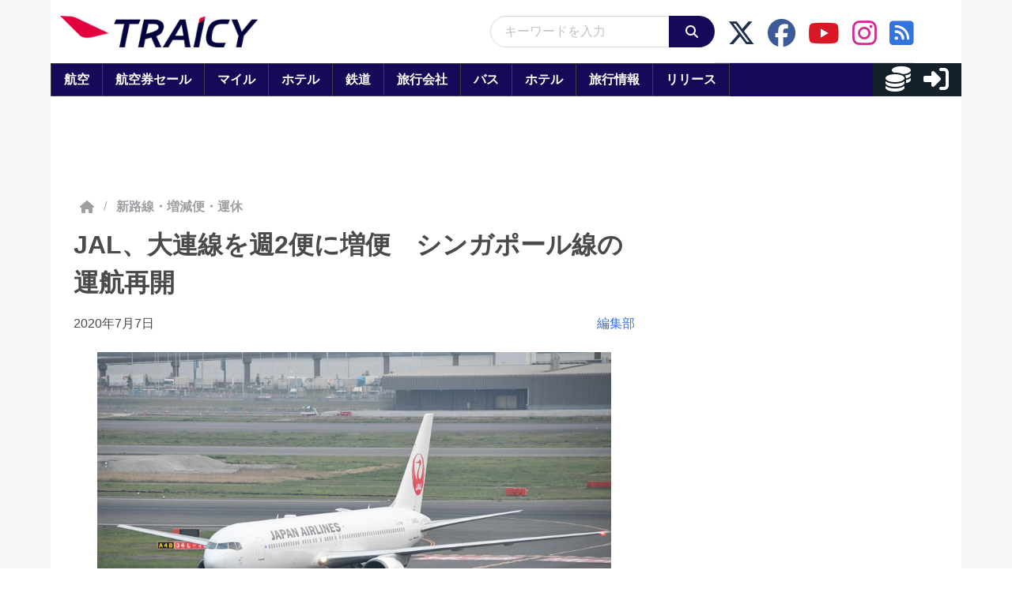

--- FILE ---
content_type: application/javascript; charset=utf-8
request_url: https://fundingchoicesmessages.google.com/f/AGSKWxUkMDwCP88j2ZCWiamR_SISgzZNv6p90n201h-XFyie6vVEpQRNP0TXe0cyxBfuW5BIkp5zCukI3gs5T9j5OLD9zt3Dg0gSC5nz_gsKnypRE69-vSpuYDhpL_OSQ8_CCp_jYtKFItTYn-bhnD-ITmmwiWWlIh7TJXSXlo3sw0LO_twYfjVcZ0mJlRqv/_.com/ad./ad-layering-/dclk_ads_/ad_refresher.&customSizeAd=
body_size: -1291
content:
window['3bfc8616-98ab-409b-9bd3-ccd841689ca2'] = true;